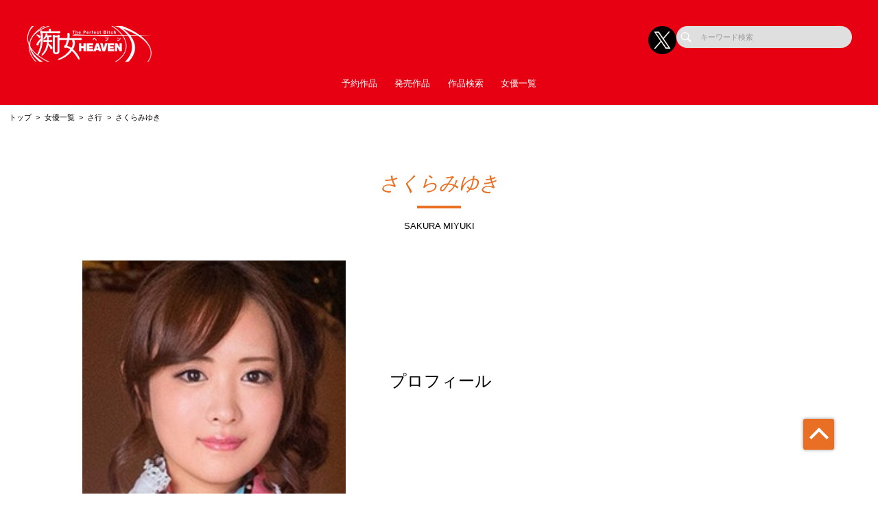

--- FILE ---
content_type: text/html; charset=UTF-8
request_url: https://bi-av.com/actress/detail/148030
body_size: 43975
content:
<!doctype html>
<html lang="ja">



    <head prefix="og: http://ogp.me/ns# fb: http://ogp.me/ns/fb# website: http://ogp.me/ns/website#">

        
        <title>さくらみゆき | 痴女特化のAVメーカー【痴女ヘブン】公式サイト</title>
        <meta name="description" content="【公式】痴女ヘブン | さくらみゆきのページ">

        
                        <!-- Google Tag Manager -->
        <script>(function(w,d,s,l,i){w[l]=w[l]||[];w[l].push({'gtm.start':
        new Date().getTime(),event:'gtm.js'});var f=d.getElementsByTagName(s)[0],
        j=d.createElement(s),dl=l!='dataLayer'?'&l='+l:'';j.async=true;j.src=
        'https://www.googletagmanager.com/gtm.js?id='+i+dl;f.parentNode.insertBefore(j,f);
        })(window,document,'script','dataLayer','GTM-KM6NR2J');</script>
        <!-- End Google Tag Manager -->
        
        <!--画面共通項目-->
        <meta charset="utf-8">
        <meta http-equiv="X-UA-Compatible" content="IE=edge">
        <meta name="viewport" content="width=device-width, initial-scale=1">
        <meta property="og:image" content="https://cdn.up-timely.com/image/7/site_design/base/logo_image/c5FTMR4xrqEAvHjSEjtcZARqSmpw2oonc8HGoWs2.png">
        <meta property="og:locale" content="ja_JP">

        <link rel="shortcut icon" href="/favicons/chijo/favicon.ico">
        <link rel="stylesheet" href="https://cdnjs.cloudflare.com/ajax/libs/Swiper/4.5.1/css/swiper.min.css">
        <link rel="stylesheet" href="https://cdnjs.cloudflare.com/ajax/libs/fancybox/3.5.7/jquery.fancybox.min.css">
        <link rel="stylesheet" href="//code.ionicframework.com/ionicons/2.0.1/css/ionicons.min.css">
        <link rel="stylesheet" href="/_assets/main.bundle.css?v=20250205">
        <link rel="stylesheet" href="/css/dev_common.css">
        <link rel="stylesheet" href="/css/override_style.css">
        <script src="https://code.jquery.com/jquery-3.4.1.min.js" integrity="sha256-CSXorXvZcTkaix6Yvo6HppcZGetbYMGWSFlBw8HfCJo=" crossorigin="anonymous"></script>
        <script nomodule src="/_assets/main.nomodule.bundle.js" defer></script>
        <script type="text/javascript" src="/_assets/jquery.waypoints.min.js"></script>
        <script type="text/javascript" src="/_assets/megamenu.js"></script>
        <script src="https://cdnjs.cloudflare.com/ajax/libs/Swiper/4.5.1/js/swiper.min.js"></script>
        <script type="module" src="/_assets/main.module.bundle.js"></script>
        <script src="https://cdn.jsdelivr.net/npm/lazyload@2.0.0-rc.2/lazyload.min.js"></script>
        
          <link rel="stylesheet" href="/css/dev/actress/detail.css">

        
        <style>
            
            /********************
            * 背景色 *
            ********************/
            /* 背景色① */
            .bg-base01,
            .p-siteHeader,
            .p-siteHeader__top,
            .p-siteHeader__nav,
            .show-on-mobile .c-search,
            .menu>ul>li {
                background-color: #e60012;
            }

            /* 背景色② */
            .bg-base02,
            main,
            body {
                background-color: #ffffff;
            }

            /* 背景色③ */
            .bg-base03,
            .p-tag {
                background-color: #eeeeee;
            }

            /* 背景色④（サイドバー版） */
            .bg-base04,
            .p-footer__nav,
            .sidebar .p-footer__nav {
                background-color: #777777;
            }

            /* 背景色⑤ */
            .bg-base05,
            .p-footer__info {
                background-color: #555555;
            }




            /********************
            * メインカラー *
            ********************/
            .c-main-font {
                color: #e96f24 !important;
            }

            .c-main-font-hover:hover {
                color: #e96f24 !important;
            }

            .c-main-font-link {
                color: #e96f24 !important;
            }

            .c-main-font-link:hover {
                text-decoration: underline #e96f24 !important;
            }

            .c-main-bg {
                background-color: #e96f24 !important;
            }

            .c-main-bg-hover:hover {
                background-color: #e96f24 !important;
            }

            .c-main-bg-lighten-hover:hover {
                background-color: #e96f24 !important;
            }

            .c-main-bg-after::after {
                background-color: #e96f24 !important;
            }

            .c-main-bg-before::before {
                background-color: #e96f24 !important;
            }

            .c-main-bd {
                border: 1px solid #e96f24 !important;
            }

            .c-main-bd-bottom {
                border-bottom: 1px solid #e96f24 !important;
            }

            .c-main-bd-left {
                border-left: 1px solid #e96f24 !important;
            }

            .c-main-bd-left-before::before {
                border-left: 1px solid #e96f24 !important;
            }

            .c-main-bd-hover:hover {
                border: 1px solid #e96f24 !important;
            }
            
            #nav-toggle span,
            .menu-mobile span {
                background: #e96f24 !important;
            }

            .menu>ul>li>ul {
                border-bottom: 2px solid #e96f24 !important;
            }

            @media screen and (max-width: 767px) {
                .menu>ul>li>ul {
                    border-top: 1px solid #e96f24 !important;
                    border-bottom: 0px solid #e96f24 !important;
                }
            }

            .menu>ul>li>ul>li a:hover {
                color: #e96f24 !important;
            }

            .menu-dropdown-icon.is-active>a {
                color: #e96f24 !important;
            }

            .p-recruit .table .item a {
                color: #e96f24 !important;
            }

            .p-recruit .table .item a:hover {
                text-decoration: underline #e96f24 !important;
            }

            .c-card .hover:hover .name {
                color: #e96f24 !important;
            }

            .c-card .hover02:hover .text {
                color: #e96f24 !important;
            }

            .c-main-fill {
                fill: #e96f24 !important;
            }

            .c-main-fill-hover:hover {
                fill: #e96f24 !important;
            }

            /* お知らせと更新情報 */
            .p-news__block a {
                color: #e96f24 !important;
            }

            /********************
            * フッターテキスト *
            ********************/
            /* フッターテキスト①↓ */
            .p-footer__nav__list a,
            .p-footer__nav__list li,
            .p-footer__note .text {
            color: #fff !important;
            }

            /* フッターテキスト②↓ */
            .p-login__footer .text,
            .p-footer__info__text {
            color: #fff !important;
            }

            /* フッターテキスト③↓ */
            .p-login__footer .copy,
            .p-footer__info__copyRight {
            color: #fff !important;
            }

            /********************
            * ヘッダー関連(上書き!) 2021/12/15追加 *
            ********************/
            /* ヘッダーテキスト01↓ */
            .menu>ul>li>a {
            color: #fff !important;
            }

            /* ヘッダーテキスト01のホバー時のアンダーライン↓ */
            .menu>ul>li>a.c-main-bg-after::after {
            background-color: #e96f24 !important;
            }

            /* spのヘッダーテキスト01がクリック時のフォントカラー↓ */
            .menu-dropdown-icon.is-active>a {
            color: #e96f24 !important;
            }

            /* ヘッダーテキスト02↓ */
            .menu>ul>li>ul>li a {
            color: #333 !important;
            }

            /* pcのヘッダーテキスト02のホバー時のフォントカラー↓ */
            .menu>ul>li>ul>li a:hover {
            color: #e96f24 !important;
            }

            /* pcのヘッダーサブメニューのアンダーライン */
            .menu>ul>li>ul {
            border-bottom: 2px solid #e96f24 !important;
            }

            @media screen and (max-width: 767px) {
            .menu>ul>li>ul {
                border-top: 1px solid #e96f24 !important;
                border-bottom: 0px solid #e96f24 !important;
            }
            }

            /* spヘッダーのVアイコン */
            .menu-dropdown-icon:before {
            border-right: 1px solid #fff;
            border-bottom: 1px solid #fff;
            }

            /* トップページのタグタイトルカラー */
            .p-tag__title {
            color: #000000 !important;
            }

            /* SPグローバルナビ背景色 */
            .l-navBar__itemInner {
                background-color: #E60011 !important;
            }

        </style>

    </head>




<body class="fadeout loader page-first">
<!-- Google Tag Manager (noscript) -->
<noscript><iframe src="https://www.googletagmanager.com/ns.html?id=GTM-KM6NR2J"
height="0" width="0" style="display:none;visibility:hidden"></iframe></noscript>
<!-- End Google Tag Manager (noscript) -->
<header class="l-siteHeader">
    <div class="container l-siteHeader__container">
        <div class="p-siteHeader">
            <div class="p-siteHeader__top">
                <div class="logo">
                    <h1 class="logo__item">
                        <a href="https://bi-av.com/top">
                            <img class="lazyload" data-src="https://cdn.up-timely.com/image/7/site_design/base/logo_image/c5FTMR4xrqEAvHjSEjtcZARqSmpw2oonc8HGoWs2.png" alt="">
                        </a>
                    </h1>
                </div>
                <div class="p-siteHeader__inner">
                    <div class="p-siteHeader__sns">
                                                                        <a href="https://x.com/bibibi_25" class="p-siteHeader__sns__x"><img class="lazyload" data-src="/_assets/common/X_logo_icon.png" alt=""></a>
                                                                    </div>
                    <div class="c-search">
                        <form class="u-hidden--sp" action="https://bi-av.com/search/list" method="get">
                            <div class="item">
                                <input id="s" name="keyword" type="search" placeholder="キーワード検索">
                            </div>
                        </form>
                    </div>
                </div>
            </div>
            <nav class="p-siteHeader__nav">
                <div class="menu-container">
                    <div class="menu clearfix">
                        <div class="menu-mobile">
                            <div>
                                <span class="c-main-bg"></span>
                                <span class="c-main-bg"></span>
                                <span class="c-main-bg"></span>
                            </div>
                        </div>
                        <ul>
                            <div class="c-search u-hidden--pc">
                                <form action="https://bi-av.com/search/list" method="get">
                                    <div class="item">
                                        <input id="s" name="keyword" type="search" placeholder="キーワード検索">
                                    </div>
                                </form>
                            </div>
                            
                                                            <li><a class="c-anime__underline center" href="https://bi-av.com/works/list/reserve">予約作品</a>

    </li>


                                                            <li><a class="c-anime__underline center" href="/works/list/release">発売作品</a>

    </li>

                                                            <li><a class="c-anime__underline center" href="https://bi-av.com/search">作品検索</a>

    </li>


                                                            <li><a class="c-main-bg-after c-anime__underline center" href="#!">女優一覧</a>
        <ul>
            <li><a href="https://bi-av.com/actress">新着・ピックアップ</a></li>
            <li><a href="https://bi-av.com/actress/a">あ行</a></li>
            <li><a href="https://bi-av.com/actress/ka">か行</a></li>
            <li><a href="https://bi-av.com/actress/sa">さ行</a></li>
            <li><a href="https://bi-av.com/actress/ta">た行</a></li>
            <li><a href="https://bi-av.com/actress/na">な行</a></li>
            <li><a href="https://bi-av.com/actress/ha">は行</a></li>
            <li><a href="https://bi-av.com/actress/ma">ま行</a></li>
            <li><a href="https://bi-av.com/actress/ya">や行</a></li>
            <li><a href="https://bi-av.com/actress/ra">ら行</a></li>
            <li><a href="https://bi-av.com/actress/wa">わ行</a></li>
        </ul>
    </li>

                            

                        </ul>
                    </div>
                </div>
            </nav>
        </div>
    </div>
</header>


<main class="home top">
        <ul class="c-bread">
      <li class="item"><a href="https://bi-av.com/top">トップ</a></li>
      <li class="item"><a href="https://bi-av.com/actress">女優一覧</a></li>
            <li class="item"><a href="https://bi-av.com/actress/sa">さ行</a></li>
            <li class="item">さくらみゆき</li>
    </ul>
    <section class="l-section">
      <div class="p-profile">
        <div class="p-profile__title">
          <div class="c-title-main">
            <div class="anime__show wayPoint-first">
              <h2 class="top anime__show__item -bottom c-main-font c-main-bg-after">さくらみゆき</h2>
            </div>
            <div class="anime__show wayPoint-first">
              <p class="bottom anime__show__item -bottom delay">SAKURA MIYUKI</p>
            </div>
          </div>
        </div>
      </div>
                  <div class="p-profile__block l-wrap">
        <div class="p-profile__imgArea">
          <div class="swiper-parent">
                        <div class="swiper-container ">
              <div class="swiper-wrapper">
                                <div class="swiper-slide">
                  <img class="u-hidden--sp lazyload " data-src="https://cdn.up-timely.com/image/7/actress_main/148030/NACCsSWStecuguLVKCD3tnZdcr4fobkBfxliOBYU.jpg" alt="">
                  <img class="u-hidden--pc lazyload " data-src="https://cdn.up-timely.com/image/7/actress_main/148030/NACCsSWStecuguLVKCD3tnZdcr4fobkBfxliOBYU.jpg" alt="">
                </div>
                              </div>
                          </div>
          </div>
        </div>
        <div class="p-profile__info">
          <h2 class="title"><span class="jp">プロフィール</span></h2>
          <div class="table">
                                                                                                                                  </div>
        </div>
      </div>
          </section>
    <section class="l-section">
      <div class="p-profile">
        <div class="p-profile__title">
          <div class="c-title-main">
            <div class="anime__show wayPoint-first">
              <h2 class="top anime__show__item -bottom c-main-font c-main-bg-after">WORKS</h2>
            </div>
            <div class="anime__show wayPoint-first">
              <p class="bottom anime__show__item -bottom delay">商品一覧</p>
            </div>
          </div>
        </div>
        <div class="l-wrap">
          <div class="p-slider">
            <div class="swiper-parent">
              <div class="swiper-container swiper02 swiper-container-horizontal">
                <div class="swiper-wrapper">
                    <div class="swiper-slide c-low--6">
                                                                                <a class="item" href="https://bi-av.com/works/detail/CJOB098?page_from=actress&amp;sys_code=28282">
                      <div class="c-card">
                        <div class="img hover"><img class="c-main-bg lazyload" data-src="https://cdn.up-timely.com/image/7/content/56626/CJOB098_1.jpg" alt="" />
                          <div class="hover__child">
                            <p class="text">快感トライアングル悶絶3点責め!痴女ハーレムBEST</p>
                            <div class="arrow">
                              <div class="c-svg"><svg xmlns="http://www.w3.org/2000/svg" xmlns:xlink="http://www.w3.org/1999/xlink" viewBox="0 0 36 36">
                                  <path class="link__bg" fill-rule="evenodd" opacity="0.702" fill="rgb(255, 255, 255)" d="M18.000,-0.000 C27.941,-0.000 36.000,8.059 36.000,18.000 C36.000,27.941 27.941,36.000 18.000,36.000 C8.059,36.000 0.000,27.941 0.000,18.000 C0.000,8.059 8.059,-0.000 18.000,-0.000 Z" />
                                  <path class="link" fill-rule="evenodd" fill="rgb(0, 0, 0)" d="M27.719,16.387 L20.022,9.964 L20.022,13.244 C10.145,14.600 8.280,24.005 8.280,24.005 C13.216,18.837 20.022,19.006 20.022,19.006 L20.022,22.808 L27.719,16.387 Z" />
                                </svg>
                              </div>
                            </div>
                          </div>
                        </div>
                      </div>
                    </a>
                                                                                <a class="item" href="https://bi-av.com/works/detail/CJOB046?page_from=actress&amp;sys_code=28282">
                      <div class="c-card">
                        <div class="img hover"><img class="c-main-bg lazyload" data-src="https://cdn.up-timely.com/image/7/content/18076/CJOB046_1.jpg" alt="" />
                          <div class="hover__child">
                            <p class="text">全裸の男をいじめる着衣のお姉さんたち</p>
                            <div class="arrow">
                              <div class="c-svg"><svg xmlns="http://www.w3.org/2000/svg" xmlns:xlink="http://www.w3.org/1999/xlink" viewBox="0 0 36 36">
                                  <path class="link__bg" fill-rule="evenodd" opacity="0.702" fill="rgb(255, 255, 255)" d="M18.000,-0.000 C27.941,-0.000 36.000,8.059 36.000,18.000 C36.000,27.941 27.941,36.000 18.000,36.000 C8.059,36.000 0.000,27.941 0.000,18.000 C0.000,8.059 8.059,-0.000 18.000,-0.000 Z" />
                                  <path class="link" fill-rule="evenodd" fill="rgb(0, 0, 0)" d="M27.719,16.387 L20.022,9.964 L20.022,13.244 C10.145,14.600 8.280,24.005 8.280,24.005 C13.216,18.837 20.022,19.006 20.022,19.006 L20.022,22.808 L27.719,16.387 Z" />
                                </svg>
                              </div>
                            </div>
                          </div>
                        </div>
                      </div>
                    </a>
                                                                                <a class="item" href="https://bi-av.com/works/detail/CJOB036?page_from=actress&amp;sys_code=28282">
                      <div class="c-card">
                        <div class="img hover"><img class="c-main-bg lazyload" data-src="https://cdn.up-timely.com/image/7/content/18066/CJOB036_1.jpg" alt="" />
                          <div class="hover__child">
                            <p class="text">痴女だらけとボク1人BEST50本番!!独占ハーレム4時間</p>
                            <div class="arrow">
                              <div class="c-svg"><svg xmlns="http://www.w3.org/2000/svg" xmlns:xlink="http://www.w3.org/1999/xlink" viewBox="0 0 36 36">
                                  <path class="link__bg" fill-rule="evenodd" opacity="0.702" fill="rgb(255, 255, 255)" d="M18.000,-0.000 C27.941,-0.000 36.000,8.059 36.000,18.000 C36.000,27.941 27.941,36.000 18.000,36.000 C8.059,36.000 0.000,27.941 0.000,18.000 C0.000,8.059 8.059,-0.000 18.000,-0.000 Z" />
                                  <path class="link" fill-rule="evenodd" fill="rgb(0, 0, 0)" d="M27.719,16.387 L20.022,9.964 L20.022,13.244 C10.145,14.600 8.280,24.005 8.280,24.005 C13.216,18.837 20.022,19.006 20.022,19.006 L20.022,22.808 L27.719,16.387 Z" />
                                </svg>
                              </div>
                            </div>
                          </div>
                        </div>
                      </div>
                    </a>
                                                                                <a class="item" href="https://bi-av.com/works/detail/AVOP309?page_from=actress&amp;sys_code=28282">
                      <div class="c-card">
                        <div class="img hover"><img class="c-main-bg lazyload" data-src="https://cdn.up-timely.com/image/7/content/17489/AVOP309_1.jpg" alt="" />
                          <div class="hover__child">
                            <p class="text">ハーレム痴女エステ</p>
                            <div class="arrow">
                              <div class="c-svg"><svg xmlns="http://www.w3.org/2000/svg" xmlns:xlink="http://www.w3.org/1999/xlink" viewBox="0 0 36 36">
                                  <path class="link__bg" fill-rule="evenodd" opacity="0.702" fill="rgb(255, 255, 255)" d="M18.000,-0.000 C27.941,-0.000 36.000,8.059 36.000,18.000 C36.000,27.941 27.941,36.000 18.000,36.000 C8.059,36.000 0.000,27.941 0.000,18.000 C0.000,8.059 8.059,-0.000 18.000,-0.000 Z" />
                                  <path class="link" fill-rule="evenodd" fill="rgb(0, 0, 0)" d="M27.719,16.387 L20.022,9.964 L20.022,13.244 C10.145,14.600 8.280,24.005 8.280,24.005 C13.216,18.837 20.022,19.006 20.022,19.006 L20.022,22.808 L27.719,16.387 Z" />
                                </svg>
                              </div>
                            </div>
                          </div>
                        </div>
                      </div>
                    </a>
                                                            </div>
                </div>
                                <div class="swiper-pagination-02">全4作品中 1 〜 4 タイトルを表示</div>
                
              </div>
            </div>
          </div>
        </div>
      </div>
    </section>

    
    </main>


<footer class="top">
    <section>
        <div class="p-footer">
            <div class="p-footer__nav">
                <div class="l-wrap--footer p-footer__nav__listWrap">
                    <div class="c-low--2 -m10"><img class="hp_mobileOnly lazyload"
                            data-src="https://cdn.up-timely.com/image/7/site_design/base/logo_image/c5FTMR4xrqEAvHjSEjtcZARqSmpw2oonc8HGoWs2.png" alt="">
                        <div class="c-low--2_inner">
                                                                                    <a class="item hp_mobileOnly" href="https://x.com/bibibi_25">
                                <img class="lazyload" data-src="/_assets/common/X_logo_icon.png" alt="">
                            </a>
                                                                                </div>
                    </div>
                    <div class="c-low--7">
                        <div class="item">
                            <ul class="p-footer__nav__list">
                                <li class="p-footer__nav__title c-main-bg-before">求人情報</li>
                                                                <li class="p-footer__nav__item">
                                    <a class="c-main-font-hover"
                                        href="https://bi-av.com/recruit/1">社員募集（新卒採用）</a>
                                </li>
                                                                <li class="p-footer__nav__item">
                                    <a class="c-main-font-hover"
                                        href="https://bi-av.com/recruit/2">社員募集（中途採用）</a>
                                </li>
                                                                <li class="p-footer__nav__item">
                                    <a class="c-main-font-hover"
                                        href="https://bi-av.com/recruit/3">外部デザイナー募集</a>
                                </li>
                                                                <li class="p-footer__nav__item">
                                    <a class="c-main-font-hover"
                                        href="https://bi-av.com/recruit/4">外部動画編集クリエイター募集</a>
                                </li>
                                                                <li class="p-footer__nav__item">
                                    <a class="c-main-font-hover"
                                        href="https://bi-av.com/recruit/5">カメラマン募集</a>
                                </li>
                                                                <li class="p-footer__nav__item">
                                    <a class="c-main-font-hover"
                                        href="https://bi-av.com/recruit/6">ライター募集</a>
                                </li>
                                                                <li class="p-footer__nav__item">
                                    <a class="c-main-font-hover"
                                        href="https://bi-av.com/recruit/7">メイク募集</a>
                                </li>
                                                                <li class="p-footer__nav__item">
                                    <a class="c-main-font-hover"
                                        href="https://bi-av.com/recruit/8">スタイリスト募集</a>
                                </li>
                                                                <li class="p-footer__nav__item">
                                    <a class="c-main-font-hover"
                                        href="https://bi-av.com/recruit/9">WEBディレクター募集</a>
                                </li>
                                                                <li class="p-footer__nav__item">
                                    <a class="c-main-font-hover"
                                        href="https://bi-av.com/recruit/10">外部映像(AV)編集スタッフ募集</a>
                                </li>
                                                            </ul>
                        </div>
                        <div class="item">
                            <ul class="p-footer__nav__list">
                                <li class="p-footer__nav__title c-main-bg-before">コンテンツ</li>
                                
                                                                
                                                                <li class="p-footer__nav__item"><a class="c-main-font-hover" target="_blank"
                                        href="https://www.av-event.jp/shop/">販売店舗</a></li>
                                <li class="p-footer__nav__item"><a class="c-main-font-hover"
                                        href="https://bi-av.com/sitemap">サイトマップ</a></li>
                                <li class="p-footer__nav__item"><a class="c-main-font-hover"
                                        href="https://bi-av.com/link">リンク</a></li>
                            </ul>
                        </div>
                        <div class="item">
                            <ul class="p-footer__nav__list">
                                <li class="p-footer__nav__title c-main-bg-before">インフォメーション</li>
                                <li class="p-footer__nav__item"><a class="c-main-font-hover" target="_blank"
                                        href="https://affiliate.dmm.com/">アフィリエイト募集</a></li>
                                <li class="p-footer__nav__item"><a class="c-main-font-hover"
                                        href="https://bi-av.com/help">投書フォーム</a></li>
                            </ul>
                        </div>
                        <div class="item">
                            <ul class="p-footer__nav__list">
                                <li class="p-footer__nav__title c-main-bg-before">
                                    <a class="c-main-font-hover" href="https://bi-av.com/privacy">プライバシーポリシー</a>
                                </li>
                            </ul>
                        </div>
                        <div class="item -marginLeft_auto hp_desktopOnly">
                            <div class="l-wrap--foooterSns -right p-footer__nav__sns">
                                <div class="c-low--2 -m10" style="flex-wrap: nowrap;">
                                                                                                            <div class="item hp_desktopOnly">
                                        <a target="_blank" href="https://x.com/bibibi_25">
                                            <img class="lazyload" data-src="/_assets/common/X_logo_icon.png" alt="">
                                        </a>
                                    </div>
                                                                                                        </div>
                            </div>
                        </div>
                                                                                                <div class="item item__logo hp_mobileOnly">
                            <a class="img" href="https://www.ippa.jp/">
                                <img class="hp_mobileOnly lazyload"
                                    data-src="https://cdn.up-timely.com/image/7/footer/banner/1/hr0t0QkHEW6XL0FCj63NCt4CsdV6S2Wepo5QjYiv.jpg" alt="">
                            </a>
                        </div>
                                                                                                                        <div class="item item__logo hp_mobileOnly">
                            <a class="img" href="https://www.hatopla.com/">
                                <img class="hp_mobileOnly lazyload"
                                    data-src="https://cdn.up-timely.com/image/7/footer/banner/2/jdKT6zaFHPzJWI8NrUZsBUZo4nHPn8uDOJLsBNEd.jpg" alt="">
                            </a>
                        </div>
                                                                                                                                                                                                                        <div class="p-footer__note hp_mobileOnly">
                            <p class="text">※作品の出演女優は全て18歳以上です</p>
                        </div>
                    </div>
                </div>
                <div class="l-wrap--54 hp_desktopOnly">
                    <div class="c-low--4">
                                                                                                <div class="item">
                            <a class="img" href="https://www.ippa.jp/">
                                <img class="lazyload"
                                    data-src="https://cdn.up-timely.com/image/7/footer/banner/1/hr0t0QkHEW6XL0FCj63NCt4CsdV6S2Wepo5QjYiv.jpg" alt="">
                            </a>
                        </div>
                                                                                                                        <div class="item">
                            <a class="img" href="https://www.hatopla.com/">
                                <img class="lazyload"
                                    data-src="https://cdn.up-timely.com/image/7/footer/banner/2/jdKT6zaFHPzJWI8NrUZsBUZo4nHPn8uDOJLsBNEd.jpg" alt="">
                            </a>
                        </div>
                                                                                                                                                                                                                    </div>
                </div>
                <div class="p-footer__note hp_desktopOnly">
                    <p class="text">※作品の出演女優は全て18歳以上です</p>
                </div>
            </div>
        </div>
    </section>
    <div class="p-footer__info">
        <div class="p-footer__info__logo hp_desktopOnly">
            <img class="lazyload" data-src="https://cdn.up-timely.com/image/7/site_design/base/logo_image/c5FTMR4xrqEAvHjSEjtcZARqSmpw2oonc8HGoWs2.png" alt="">
        </div>
        <p class="l-wrap--50 p-footer__info__text hp_desktopOnly">凄テク有名女優だけ出演！痴女特化メーカー！</p>
        <p class="p-footer__info__copyRight">© Since2008- Chijyo HEAVEN All Rights Reserved.</p>
    </div>
</footer>
<p id="p-pageTop"><a class="c-main-bg" href="#"></a></p>
<div class="l-navBar__wrap hp_mobileOnly">
    <div class="l-navBar"><a class="l-navBar__item" href="https://bi-av.com/top">
            <div class="l-navBar__itemInner">
                <div class="l-navBar__svg"><svg xmlns="http://www.w3.org/2000/svg"
                        xmlns:xlink="http://www.w3.org/1999/xlink" viewBox="0 0 47 41">
                        <path fill-rule="evenodd" fill="rgb(254, 254, 254)"
                            d="M45.878,20.801 C45.353,21.300 44.481,21.319 43.929,20.845 L23.486,3.233 L3.042,20.845 C2.491,21.319 1.619,21.300 1.094,20.801 C0.570,20.301 0.591,19.507 1.143,19.033 L22.536,0.603 C23.069,0.144 23.904,0.144 24.435,0.603 L45.829,19.033 C46.380,19.507 46.402,20.301 45.878,20.801 ZM8.052,19.474 L23.007,6.431 C23.276,6.196 23.700,6.199 23.964,6.433 L23.965,6.433 L23.969,6.437 L38.767,19.476 L38.771,19.480 L39.255,19.873 C39.406,19.997 39.484,20.167 39.484,20.338 L39.487,20.338 L39.487,39.649 C39.487,39.995 39.178,40.276 38.797,40.276 L28.199,40.276 L28.199,28.533 C28.199,28.187 27.890,27.908 27.509,27.908 L19.463,27.908 C19.082,27.908 18.773,28.187 18.773,28.533 L18.773,40.276 L8.175,40.276 C7.794,40.276 7.485,39.995 7.485,39.649 L7.485,20.234 C7.485,20.040 7.582,19.867 7.734,19.751 L8.052,19.474 Z">
                        </path>
                    </svg></div>
                <p>ホーム</p>
            </div>
        </a>
        <a class="l-navBar__item"
            href="https://bi-av.com/actress">
            <div class="l-navBar__itemInner">
                <div class="l-navBar__svg l-navBar__svgSize01"><svg xmlns="http://www.w3.org/2000/svg"
                        xmlns:xlink="http://www.w3.org/1999/xlink" viewBox="0 0 191 257">
                        <path fill-rule="evenodd" fill="rgb(255, 255, 255)"
                            d="M55.643,14.802 C28.625,19.379 0.255,36.141 7.008,63.572 C8.429,69.340 12.076,74.442 16.537,78.790 C16.545,80.028 16.623,81.235 16.793,82.369 C17.415,86.468 17.756,90.009 17.772,93.211 C14.398,94.613 6.201,97.695 0.279,97.105 C0.279,97.105 6.989,102.470 16.626,102.501 C15.089,107.975 11.924,112.901 6.632,118.949 C0.955,125.436 7.141,129.112 9.680,130.638 C12.219,132.159 13.745,138.255 11.206,140.793 C8.666,143.336 11.206,144.862 13.237,146.384 C15.271,147.909 11.094,152.137 13.237,153.496 C18.825,157.056 16.285,163.154 16.794,167.214 C17.303,171.279 20.976,177.727 35.599,172.801 C58.975,164.928 67.611,185.503 73.203,203.795 C78.790,222.083 53.640,251.800 53.640,251.800 C42.966,263.993 92.513,247.991 112.328,240.371 C123.213,236.186 148.410,224.370 141.801,217.510 C141.801,217.510 129.099,210.651 122.238,197.696 C117.306,188.380 115.435,180.611 115.039,175.033 C124.420,178.911 135.949,178.822 148.918,168.737 C244.960,94.054 156.963,-44.636 55.643,14.802 Z">
                        </path>
                    </svg></div>
                <p>
                                        女優
                </p>
            </div>
        </a>
                <a class="l-navBar__item" href="https://www.dmm.co.jp/digital/videoa/-/list/?maker=5552">
            <div class="l-navBar__itemInner">
                <div class="l-navBar__svg l-navBar__svgSize02"><svg id="_レイヤー_1" data-name="レイヤー 1"
                        xmlns="http://www.w3.org/2000/svg" viewBox="0 0 160.81 42.66">
                        <path fill-rule="evenodd" fill="rgb(254, 254, 254)"
                            d="m149.71,42.66h16.03c-.54-.45-2.16-.5-4.93-5.97-1.01-2.1-9.74-25.72-11.5-29.84-1.16-2.72-1.02-5.4.05-6.85h-15.05c.63.8,1.62,3.06-.22,7.26-2.05,4.68-4.85,12.01-5.21,12.94-5.3.75-10.04,1.75-15.67,4.13L131.49,0h-30.36v10.56c1.41-.91,3.53-1.49,5.17-1.83,1.46-.3,3.99-.5,6.44-.5.48,0,.94,0,1.38.02l-18.66,24.99V8.66c0-2.85.53-6.5,2.36-8.66h-13.95c1.82,2.1,1.79,4.85,1.97,8.72.18,3.89.52,15.77.94,21.26-.58-1.2-1.14-2.25-1.66-3.13-.94-1.58-11.6-18.81-11.69-18.95-1.51-2.15-3.15-5.49-2.17-7.9h-14.14c1.68,2.35,2.1,5.73,2.1,8.66v22.87c-1.47-4-7.25-19.71-9.4-24.67-.95-2.19-1.11-4.77,0-6.85h-14.97c1.28,2,.62,5.05-.25,7.27-1.55,3.92-3.79,9.5-4.6,11.52-5.1-.84-10.93-1.11-18.65-.89v-9.54c.43-.03,1.74-.11,3.83-.11,1.53,0,3.17.04,4.88.12,3.01.14,6.8.77,9.41,2.03V0H0s2.1,2.26,2.1,8.57v25.53c0,6.31-2.1,8.57-2.1,8.57h13.45s-2.1-2.25-2.1-8.57v-7.24c2.12-.15,4.22-.22,6.25-.22,3.16,0,6.19.18,9,.53-.32.88-1.74,4.41-3.55,8.81-1.43,3.48-2.83,5.14-5.19,6.69h15.84s-2.79-1.81-.34-8.51c1.24-3.39,1.81-5,1.96-5.39,4.66.9,12.55,4.63,15.83,8.38,1.22,1.39,2.94,3.74,3.21,5.52h16.45c-.45-.64-2.05-2.83-2.14-8.17,0-.03-.63-18.97-.63-19,1.29,2.41,11.08,18.58,11.25,18.85,1.9,2.87,3.11,6.38,1.93,8.31h20.78l.05-.1c2.14-4.36,12.16-10.67,23.22-12.85-.23.61-.9,2.29-2.61,6.02-2.01,4.39-2.83,5.53-5.11,6.93h15.52c-2.3-1.69.9-11.34,2.34-14.34,1.64-.13,3.29-.19,4.89-.19,2.85,0,5.79.33,7.83.73.99,2.59,1.55,4.13,1.96,5.15,1.45,3.61,2.04,7.29-.34,8.65M48.17,25.26c-2.23-1.27-3.4-2.02-5.8-2.9-1.27-.55-2.55-1.03-3.84-1.47,2.07-5.56,2.8-7.49,3.68-10.55,1.26,3.42.74,2.12,5.96,14.92m90.35-5.53c2.07-5.58,2.29-6.12,3.19-9.38.31.87,2.44,6.73,3.68,9.83-2.27-.38-4.56-.48-6.87-.45">
                        </path>
                    </svg></div>
                <p>FANZA</p>
            </div>
        </a><a class="l-navBar__item" href="https://bi-av.com/works/list/reserve">
            <div class="l-navBar__itemInner">
                <div class="l-navBar__svg"><svg xmlns="http://www.w3.org/2000/svg"
                        xmlns:xlink="http://www.w3.org/1999/xlink" viewBox="0 0 43 42">
                        <path fill-rule="evenodd" fill="rgb(254, 254, 254)"
                            d="M40.231,41.276 L2.675,41.276 C1.576,41.276 0.677,40.377 0.677,39.280 L0.677,21.116 L42.229,21.116 L42.229,39.280 C42.229,40.377 41.330,41.276 40.231,41.276 ZM25.315,29.722 L19.002,25.683 C18.618,25.438 18.304,25.609 18.304,26.065 L18.304,34.287 C18.304,34.742 18.618,34.913 19.002,34.667 L25.315,30.617 C25.699,30.371 25.699,29.968 25.315,29.722 ZM41.547,13.317 L42.229,13.317 L42.229,20.029 L36.097,20.029 L41.547,13.317 ZM34.517,0.890 L37.699,0.344 C37.699,0.344 40.488,-0.278 40.972,2.360 C41.299,4.315 41.660,6.474 41.660,6.474 L40.976,6.588 L34.517,0.890 ZM36.035,13.317 L30.586,20.029 L22.902,20.029 L28.351,13.317 L36.035,13.317 ZM27.960,8.763 L21.558,3.111 L29.104,1.818 L35.539,7.497 L27.960,8.763 ZM22.839,13.317 L17.389,20.029 L9.705,20.029 L15.154,13.317 L22.839,13.317 ZM13.864,11.116 L8.458,5.359 L16.144,4.040 L22.524,9.670 L13.864,11.116 ZM4.193,20.029 L0.677,20.029 L0.677,14.975 L0.677,13.317 L0.677,8.188 C0.677,6.137 2.914,6.137 2.914,6.137 L9.642,13.317 L4.193,20.029 Z">
                        </path>
                    </svg></div>
                <p>作品</p>
            </div>
        </a>
                <a class="l-navBar__item" href="https://www.av-event.jp/top/">
            <div class="l-navBar__itemInner">
                <div class="l-navBar__svg"><svg xmlns="http://www.w3.org/2000/svg"
                        xmlns:xlink="http://www.w3.org/1999/xlink" viewBox="0 0 52 52">
                        <path fill-rule="evenodd" fill="rgb(239, 239, 239)"
                            d="M50.350,25.610 L32.923,28.762 C32.861,28.772 32.801,28.777 32.741,28.777 C32.256,28.777 31.826,28.430 31.737,27.933 C31.637,27.376 32.006,26.843 32.561,26.742 L49.988,23.591 C50.545,23.491 51.073,23.862 51.174,24.418 C51.274,24.976 50.904,25.510 50.350,25.610 ZM43.235,20.766 C41.481,20.766 40.055,19.332 40.055,17.571 C40.055,15.809 41.481,14.376 43.235,14.376 C44.987,14.376 46.414,15.809 46.414,17.571 C46.414,19.332 44.987,20.766 43.235,20.766 ZM36.380,22.576 C36.380,23.480 35.652,24.212 34.753,24.212 C33.854,24.212 33.125,23.480 33.125,22.576 C33.125,21.674 33.854,20.941 34.753,20.941 C35.652,20.941 36.380,21.674 36.380,22.576 ZM31.437,20.624 C31.238,20.826 30.977,20.926 30.715,20.926 C30.454,20.926 30.193,20.826 29.994,20.624 C29.595,20.226 29.595,19.576 29.994,19.175 L38.069,11.062 C38.467,10.661 39.113,10.661 39.512,11.062 C39.911,11.461 39.911,12.111 39.512,12.511 L31.437,20.624 ZM35.036,10.359 C34.947,10.359 34.858,10.347 34.772,10.324 L28.377,8.602 C28.025,8.507 27.750,8.230 27.656,7.877 C27.561,7.523 27.662,7.145 27.919,6.886 L32.600,2.182 C32.858,1.923 33.235,1.823 33.586,1.916 C33.938,2.011 34.214,2.289 34.308,2.641 L36.021,9.068 C36.116,9.422 36.015,9.799 35.757,10.059 C35.563,10.253 35.303,10.359 35.036,10.359 ZM24.989,8.311 L21.679,9.461 L20.746,12.852 C20.642,13.228 20.334,13.512 19.953,13.585 C19.889,13.598 19.825,13.604 19.762,13.604 C19.445,13.604 19.142,13.455 18.948,13.197 L16.836,10.388 L13.337,10.544 C12.984,10.553 12.586,10.355 12.398,10.013 C12.212,9.671 12.234,9.252 12.456,8.932 L14.462,6.047 L13.233,2.751 C13.097,2.386 13.179,1.975 13.445,1.691 C13.712,1.405 14.115,1.298 14.487,1.411 L17.837,2.437 L20.577,0.244 C20.881,0.001 21.294,-0.048 21.647,0.119 C21.999,0.285 22.226,0.638 22.233,1.028 L22.297,4.545 L25.219,6.486 C25.542,6.702 25.717,7.083 25.668,7.471 C25.620,7.859 25.357,8.183 24.989,8.311 ZM24.089,20.612 C23.645,20.264 23.567,19.618 23.914,19.172 L29.839,11.560 C30.186,11.114 30.827,11.036 31.272,11.384 C31.715,11.733 31.794,12.377 31.447,12.824 L25.522,20.436 C25.321,20.695 25.020,20.830 24.717,20.830 C24.497,20.830 24.276,20.759 24.089,20.612 ZM13.555,14.677 L28.133,29.324 L9.558,21.276 L11.877,15.042 C11.1000,14.716 12.278,14.474 12.617,14.400 C12.960,14.326 13.310,14.431 13.555,14.677 ZM32.283,34.160 C32.209,34.501 31.968,34.780 31.643,34.903 L27.188,36.577 L7.102,27.873 L8.842,23.200 L32.030,33.247 C32.257,33.492 32.354,33.832 32.283,34.160 ZM17.903,40.066 L4.695,34.343 L6.386,29.797 L24.427,37.615 L17.903,40.066 ZM2.169,45.978 C2.053,46.021 1.932,46.043 1.812,46.043 C1.546,46.043 1.285,45.938 1.090,45.742 C0.807,45.457 0.715,45.035 0.856,44.658 L3.979,36.267 L15.141,41.104 L2.169,45.978 ZM40.373,29.818 C41.272,29.818 42.001,30.551 42.001,31.453 C42.001,32.357 41.272,33.088 40.373,33.088 C39.475,33.088 38.746,32.357 38.746,31.453 C38.746,30.551 39.475,29.818 40.373,29.818 Z">
                        </path>
                    </svg></div>
                <p>イベント</p>
            </div>
        </a>
    </div>
</div>

<script src="https://cdnjs.cloudflare.com/ajax/libs/object-fit-images/3.2.3/ofi.js"></script>
<script src="https://cdnjs.cloudflare.com/ajax/libs/jquery.perfect-scrollbar/0.8.1/js/perfect-scrollbar.jquery.min.js"></script>
<script src="/_assets/js/common.js"></script><!-- 個別実装js-0507-->
    <script src="/_assets/js/profile.js"></script>


<script>
    lazyload();
</script>
</body>
</html>